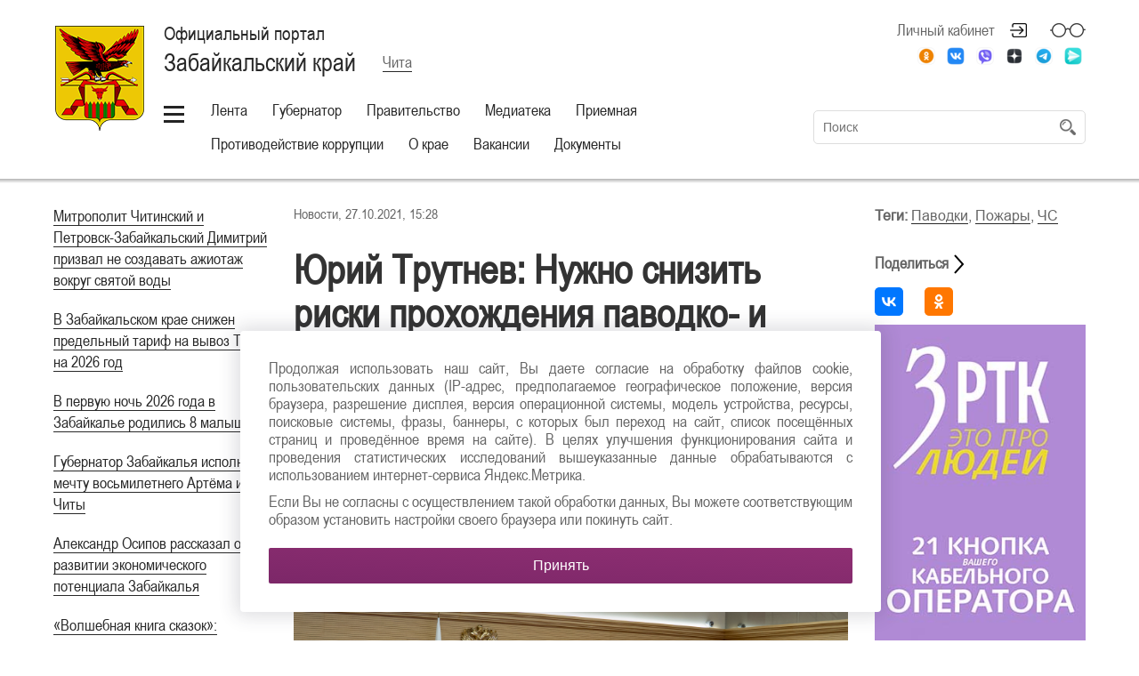

--- FILE ---
content_type: text/html; charset=UTF-8
request_url: https://75.ru/news/249360
body_size: 88054
content:

<!DOCTYPE html>

<html lang="RU"
      class="schema-baguly "       data-website-id="1" data-root-id="77">

<head>

    <meta charset="UTF-8">

    <meta name="viewport" content="width=device-width">
    <meta http-equiv="X-UA-Compatible" content="IE=edge">
    
    <meta name="sputnik-verification" content="P4arUyhHUe4w0HYV"/>

    <link rel="stylesheet" type="text/css" href="/assets/style-S0eEzcbJj1MR9ClPUvmagg.css" />
<script type="text/javascript" src="/assets/script-0-_97S-JgxRcomDoXyGH-fSQ.js"></script>
<title>Официальный портал Забайкальского края | ​Юрий Трутнев: Нужно снизить риски прохождения паводко- и пожароопасных сезонов в ДФО</title>

    <link rel="icon" sizes="16x16" href="/favicon.ico">

    <link rel="icon" sizes="48x48" href="/icon/48.ico">
    <link rel="icon" sizes="96x96" href="/icon/96.ico">
    <link rel="icon" sizes="144x144" href="/icon/144.ico">
    <link rel="icon" sizes="192x192" href="/icon/192.ico">

    
        <meta property="og:title" content="​Юрий Трутнев: Нужно снизить риски прохождения паводко- и пожароопасных сезонов в ДФО"/>
        <meta name="twitter:title" content="​Юрий Трутнев: Нужно снизить риски прохождения паводко- и пожароопасных сезонов в ДФО">

    
    
        <meta name="description" content="&lt;p&gt;Заседание совета Дальневосточного федерального округа под руководством заместителя председателя правительства РФ &ndash; полномочного представителя президента РФ в ДФО Юрия Трутнева. Участники обсудили совершенствование работы по защите населения и территорий Дальнего Востока от пожаров и паводков.&lt;/p&gt;">
        <meta property="og:description" content="&lt;p&gt;Заседание совета Дальневосточного федерального округа под руководством заместителя председателя правительства РФ &ndash; полномочного представителя президента РФ в ДФО Юрия Трутнева. Участники обсудили совершенствование работы по защите населения и территорий Дальнего Востока от пожаров и паводков.&lt;/p&gt;"/>
        <meta name="twitter:description" content="&lt;p&gt;Заседание совета Дальневосточного федерального округа под руководством заместителя председателя правительства РФ &ndash; полномочного представителя президента РФ в ДФО Юрия Трутнева. Участники обсудили совершенствование работы по защите населения и территорий Дальнего Востока от пожаров и паводков.&lt;/p&gt;">

    
            <meta name="keywords" content='паводки-2021, Пожары, ЧС'>
    
    <meta property="og:type" content="website">
    <meta property="og:locale" content="ru_RU">
    <meta name="twitter:domain" content="">

    <meta property="og:url" content="/news/249360"/>
    <meta name="twitter:url" content="/news/249360">

    <meta property="og:site_name" content="Официальный портал Забайкальского края"/>

    
        <meta property="og:image" content="https://media.75.ru//resources/249360/37251ce1cc8851eb50a9dc7814926a8006c421c3DSC08701fkdfp.jpg"/>
        <meta name="twitter:image:src" content="https://media.75.ru//resources/249360/37251ce1cc8851eb50a9dc7814926a8006c421c3DSC08701fkdfp.jpg">

    
    
    
    <link rel="stylesheet" type="text/css" href="/assets/soccssicon.css">

    
    <!-- Button visually impaired CSS -->
    <link rel="stylesheet" href="/assets/buttonvisuallyimpared/bvi.min.css" type="text/css">
</head>

<body>


    

<style>
  @media (min-width: 1024px) {
    .main-menu ul {
      white-space: normal;
    }
    .main-menu {
      min-width: 700px;
    }
  }
  .hamburger-button {
    vertical-align: top;
    margin-top: 10px;
  }
</style>
<script>
  function updateHeaderInnerWidth() {
    const _innerWidth = window.innerWidth;
    if (_innerWidth >= 1024) {
      const header = document.querySelector('.header');
      const currentHeaderWidth = header.offsetWidth;
      const headerInner = document.querySelector('.header-inner');
      const currentHeaderInnerWidth = headerInner.offsetWidth;
      const mainMenu = document.querySelector('.main-menu');
      mainMenu.style.width = `${currentWidth (currentHeaderWidth - currentHeaderInnerWidth) - 170}px`;
    }
  }
  updateHeaderInnerWidth();
  window.addEventListener('resize', updateHeaderInnerWidth);
</script>

<section class="eye-panel">

    <div class="m-auto">

        <div>

            <span>Размер шрифта:</span>

            <button data-font-size class="active">x1</button>
            <button data-font-size="2" class="">x2</button>
            <button data-font-size="3" class="">x3</button>

        </div>

        <div>

            <span>Цветовая схема:</span>

            <button data-color-schema class="active">
                Обычная
            </button>

            <button data-color-schema="white" class="">
                Белая
            </button>

            <button data-color-schema="black" class="">
                Черная
            </button>

        </div>

        <div>

            <span>Изображения:</span>

            <button data-images="on" class="active">Показать</button>
            <button data-images="off" class="">Отключить</button>

        </div>

    </div>

</section>

<header class="header">

    <div class="shadow">

        <div class="m-auto">

            <div class="header-inner">

                <div class="">

                    <div class="hide-less-768">

                        <a href="/" class="logo"
                           style=""></a>

                        <div class="up">

                            <button class="up-button before-bg-primary hover-text-primary js-up">
                                <span>Наверх</span>
                            </button>

                        </div>

                    </div>

                    <div class="">

                        <div class="header-title">

                            <div>

                                <div class="table">

                                    
                                        <a href="/" class="project-title">

                                            <h1>

                                                Официальный портал

                                                <small>Забайкальский край</small>

                                            </h1>

                                        </a>

                                    
                                    
                                        <div class="city">

                                            <a href="#" class="js-choose-city">
                                                <span>Чита</span>
                                            </a>

                                        </div>

                                    
                                </div>

                            </div>

                            
                                <div>

                                    <div class="cabinet-header right top no-wrap">

                                        <div class="f0">

                                            

                                            
                                                
                                                    <a href="#"
                                                       class="top header-icon header-icon-login mr30 js-open-overlay"
                                                       title="Личный кабинет">
                                                        Личный кабинет
                                                    </a>

                                                
                                            
                                            <!-- <a href="#" class="top header-icon header-icon-glasses js-toggle-eye"
                                               title="Версия для слабовидящих"></a> -->
                                            <a href="#" class="top header-icon header-icon-glasses bvi-open" title="Версия для слабовидящих"></a>

                                            <a href="#"
                                               class="top header-icon header-icon-magnifier hide-more-1023 js-toggle-search"
                                               title="Поиск по сайту"></a>

                                        </div>

                                    </div>

                                                                            <style type="text/css">
                                            .soc-icon {
                                                text-align: right;
                                                font-size: 20px;
                                                padding-top: 10px;
                                            }

                                            .soc-icon i {
                                                margin: 10px 15px 0;
                                                color: #5a585a;
                                            }

                                            .soc-icon a {
                                                border: none;
                                            }

                                            .soc-icon-mobile a {
                                                border: none;
                                            }

                                            .soc-icon-mobile {
                                                margin-bottom: 20px;
                                            }


                                            @media screen and (min-width: 1023px) {
                                                .soc-icon i:last-child {
                                                    margin-right: 0;
                                                }
                                            }

                                            @media screen and (max-width: 1023px) {
                                                .soc-icon {
                                                    margin: -3px 40px 0 0;
                                                }

                                                .soc-icon i {
                                                    margin: 10px 10px 0;
                                                }
                                            }

                                            @media screen and (max-width: 767px) {
                                                .soc-icon {
                                                    display: none;
                                                    margin: 0px 55px 0 0;
                                                }

                                                .soc-icon i {
                                                    margin: 0 5px;
                                                }

                                                .soc-icon .my-fa {
                                                    margin-right: 14px;
                                                    margin-left: 14px;
                                                }

                                                .footer-socials .my-fa {
                                                    margin-left: 0px !important;
                                                    margin-right: 0px !important;
                                                }


                                            }


                                            @media screen and (min-width: 768px) {
                                                .soc-icon-mobile {
                                                    display: none;
                                                }

                                                .soc-icon-mobile i {
                                                    margin: 0 5px;

                                                }

                                                .footer-socials .my-fa {
                                                    margin-left: 0px !important;
                                                    margin-right: 0px !important;
                                                }

                                                .soc-icon .my-fa {
                                                    margin-left: 4px !important;
                                                    margin-right: 4px !important;
                                                }

                                                footer.footer ul.footer-socials li {
                                                    width: calc(100% / 4) !important;
                                                }
                                            }
                                        </style>
                                        <div class="soc-icon">
                                            
                                                <a class="" target="_blank" href="https://ok.ru/group/55564643664052"><i class="my-fa fa-ok"></i></a>
                                            
                                                <a class="" target="_blank" href="https://vk.com/zabnewsregion"><i class="my-fa fa-vk"></i></a>
                                            
                                                <a class="" target="_blank" href="https://invite.viber.com/?g2=AQAeJMDQ7SJQb0tNW8SEuaan8nhOZty0ZLEadtNFmgHst%2Bzz9EWRSU%2FwtnjeCbBW"><i class="my-fa fa-viber"></i></a>
                                            
                                                <a class="" target="_blank" href="https://zen.yandex.ru/id/5fab45c49390602acb63cd82"><i class="my-fa fa-dzen"></i></a>
                                            
                                                <a class="" target="_blank" href="https://t.me/zabkrai75"><i class="my-fa fa-telegram"></i></a>
                                            
                                                <a class="" target="_blank" href="https://yandex.ru/chat/#/join/34569030-9b51-41a7-81c1-63d51ffc7fa3"><i class="my-fa fa-ym"></i></a>
                                                                                    </div>
                                        
                                </div>

                            

                        </div>

                        <!-- my -->
                        <div class="soc-icon-mobile header-title" style="text-align:center;">
                            <div class="soc-center" style="display:inline-block;">
                                
                                    <a class="" target="_blank" href="https://ok.ru/group/55564643664052"><i class="my-fa fa-ok"></i></a>
                                
                                    <a class="" target="_blank" href="https://vk.com/zabnewsregion"><i class="my-fa fa-vk"></i></a>
                                
                                    <a class="" target="_blank" href="https://invite.viber.com/?g2=AQAeJMDQ7SJQb0tNW8SEuaan8nhOZty0ZLEadtNFmgHst%2Bzz9EWRSU%2FwtnjeCbBW"><i class="my-fa fa-viber"></i></a>
                                
                                    <a class="" target="_blank" href="https://zen.yandex.ru/id/5fab45c49390602acb63cd82"><i class="my-fa fa-dzen"></i></a>
                                
                                    <a class="" target="_blank" href="https://t.me/zabkrai75"><i class="my-fa fa-telegram"></i></a>
                                
                                    <a class="" target="_blank" href="https://yandex.ru/chat/#/join/34569030-9b51-41a7-81c1-63d51ffc7fa3"><i class="my-fa fa-ym"></i></a>
                                                            </div>
                        </div>
                        <!-- my -->

                        <div class="table full pos-rel mb5">

                            <div class="middle no-wrap">

                                <div class="main-menu">

                                    
                                        <a href="#" style="#margin-top: 10px; #vertical-align: top;" class="hamburger-button"></a>

                                    
                                    <ul id="yw3">
<li><a data-id="20" href="#">Лента</a></li>
<li><a data-id="21" href="#">Губернатор</a></li>
<li><a data-id="22" href="#">Правительство</a></li>
<li><a data-id="23" href="#">Медиатека</a></li>
<li><a data-id="25" href="#">Приемная</a></li>
<li><a href="https://pkrf.75.ru/">Противодействие коррупции</a></li>
<li><a data-id="28" href="#">О крае</a></li>
<li><a class="" target="_self" href="/vakansii">Вакансии</a></li>
<li><a data-id="2249" href="#">Документы</a></li>
</ul>
                                </div>

                            </div>

                            
                                <div class="middle full search-container">

                                    <form class="search js-header-search" id="yw4" action="/site/search" method="post">
                                    <input placeholder="Поиск" type="text" value="" name="term" id="term" />
                                    <button type="submit" class="hidden-submit-button" name="yt0"></button>
                                    </form>
                                </div>

                            
                        </div>

                    </div>

                </div>

            </div>

        </div>

    </div>

    
        
    
        
    
        
    
        
    
        
    
        
    
        
    
    <style>
        .sub-menu-container.visible {
            max-height: 550px !important;
        }
    </style>

    <div class="sub-menu-container bg-primary ">

        <div class="m-auto p0">

            <div class="sub-menu">

                
                    
                        <ul data-id="20" class="js-hidden" id="yw5">
<li><a class="" target="_self" href="/news?headingId=672">Новости</a></li>
<li><a class="" target="_self" href="/news?headingId=671">Подробности</a></li>
<li><a class="" target="_self" href="/news?headingId=24">Анонсы</a></li>
<li><a class="" target="_self" href="/news?headingId=22">ТОР</a></li>
<li><a class="" target="_self" href="/news?headingId=708">Официальный комментарий</a></li>
<li><a href="https://75.ru/news?tags=10">Национальные проекты в Забайкалье</a></li>
<li><a class="" target="_blank" href="/425583">Моя земля - моя семья</a></li>
<li><a class="" target="_self" href="/news?headingId=871">Герои России</a></li>
<li><a class="" target="_self" href="/news">Архив</a></li>
<li><a class="" target="_self" href="/news?headingId=870">Предпринимательство и инвестиции</a></li>
<li><a class="" target="_self" href="/news?headingId=879">Объекты культурного наследия</a></li>
</ul>
                    
                        <ul data-id="21" class="js-hidden" id="yw6">
<li><a class="" target="_self" href="/gubernator/10032-biografiya">Биография</a></li>
<li><a class="" target="_self" href="/gubernator/10033-polnomochiya">  Полномочия</a></li>
<li><a class="" target="_self" href="/gubernator/svedeniya-o-dohodah">Сведения о доходах</a></li>
<li><a class="" target="_self" href="/news?headingId=699">Прямая речь</a></li>
<li><a class="" target="_self" href="/gubernator/132305-fotobank">Фотобанк</a></li>
<li><a class="" target="_self" href="/news?headingId=597">Деятельность Губернатора</a></li>
</ul>
                    
                        <ul data-id="22" class="js-hidden" id="yw7">
<li><a href="/pravitel-stvo/10042-uchrezhdennye-smi">Учрежденные СМИ</a></li>
<li><a href="/pravitel-stvo/128167-svedeniya-o-dohodah">Сведения о доходах</a></li>
<li><a href="/pravitel-stvo/deyatel-nost">Деятельность</a></li>
<li><a href="/pravitel-stvo/obschestvo">Общество</a></li>
<li><a href="/pravitel-stvo/struktura">Структура Правительства</a></li>
<li><a href="/pravitel-stvo/gosudarstvennye-programmy">Государственные программы</a></li>
</ul>
                    
                        <ul data-id="23" class="js-hidden" id="yw8">
<li><a class="" target="_self" href="/news?headingId=19">Трансляции</a></li>
<li><a class="" target="_self" href="/news?headingId=20">Фоторепортажи</a></li>
<li><a class="" target="_self" href="/news?headingId=21">Видеорепортажи</a></li>
<li><a class="" target="_self" href="/broadcast">Онлайн-трансляция</a></li>
</ul>
                    
                        <ul data-id="25" class="js-hidden" id="yw9">
<li><a href="/appeal/create">Создать обращение</a></li>
<li><a class="" target="_self" href="/internet-priemnaya/10065-grafiki-priema-grazhdan">Прием граждан</a></li>
<li><a class="" target="_self" href="/internet-priemnaya/telefony">Контакты</a></li>
<li><a class="" target="_self" href="/internet-priemnaya/141395-zapis-k-gubernatoru">  Запись к губернатору</a></li>
<li><a class="" target="_self" href="/internet-priemnaya/obrascheniya-grazhdan">Обращения граждан</a></li>
<li><a class="" target="_self" href="/internet-priemnaya/obzor-obrascheniy">Обзор обращений</a></li>
<li><a class="" target="_self" href="/internet-priemnaya/363144-dokumenty">Документы</a></li>
</ul>
                    
                        <ul data-id="28" class="js-hidden" id="yw10">
<li><a href="/o-krae/10054-obschaya-informaciya">Общая информация</a></li>
<li><a href="/o-krae/ekonomika">Экономика</a></li>
<li><a href="/o-krae/10058-turizm">Туризм</a></li>
<li><a href="/o-krae/10060-istoriya">История</a></li>
<li><a href="/o-krae/gradostroitel-naya-deyatel-nost">Градостроительная деятельность</a></li>
<li><a href="/o-krae/dopolnitel-no">Дополнительно</a></li>
<li><a href="/o-krae/perepis-naseleniya">Перепись населения</a></li>
<li><a href="/o-krae/administrativno-territorial-noe-ustroystvo">Административно-территориальное устройство </a></li>
<li><a href="/o-krae/242662-investicionnyy-potencial">Инвестиционный потенциал</a></li>
<li><a href="/o-krae/kniga-pochetnyh-grazhdan-zabaykal-skogo-kraya">Книга Почетных граждан Забайкальского края</a></li>
<li><a href="/o-krae/411041-plan-meropriyatiy-goda">План мероприятий Года объектов культурного наследия  в Забайкальском крае в 2025 году</a></li>
<li><a href="/o-krae/408595-federal-nyy-proekt-gosudarstvo-dlya-lyudey">Федеральный проект «Государство для людей»</a></li>
</ul>
                    
                        <ul data-id="2249" class="js-hidden" id="yw11">
<li><a href="/dokumenty/prochee">Прочее</a></li>
<li><a href="/dokumenty/postanovleniya-gubernatora">Постановления Губернатора</a></li>
<li><a href="/dokumenty/postanovleniya-pravitel-stva">Постановления Правительства</a></li>
<li><a href="/dokumenty/proekty-normativnyh-aktov">Проекты нормативных актов</a></li>
<li><a href="/dokumenty/proekty-rasporyazheniy">Проекты распоряжений</a></li>
<li><a href="/dokumenty/search">Поиск документов</a></li>
</ul>
                    
                
                <ul class="" id="yw12">
<li><a class="" target="_self" href="/131629-setevoe-izdanie">Сетевое издание</a></li>
<li><a class="" target="_self" href="/mestnoe-samoupravlenie">Местное самоуправление</a></li>
<li><a class="" target="_self" href="/128189-planirovanie-raboty">Планирование работы</a></li>
<li><a class="" target="_blank" href="/komissiya-po-delam-nesovershennoletnih-i-zaschite-ih-prav-zabaykal-skogo-kraya">Комиссия по делам несовершеннолетних и защите их прав Забайкальского края</a></li>
<li><a class="" target="_blank" href="/tos">ТОС</a></li>
<li><a class="" target="_blank" href="/195382-kontakty-dlya-smi">Контакты для СМИ</a></li>
<li><a class="" target="_self" href="/245162-konkurs-smi-press-zvanie">Конкурс СМИ Пресс-звание</a></li>
<li><a class="" target="_self" href="/320503-contract">Служба по контракту</a></li>
<li><a class="" target="_self" href="/goryachie-linii-voenno-social-noy-podderzhki">Горячие линии военно-социальной поддержки</a></li>
<li><a class="" target="_self" href="/389403-mery-podderzhki-uchastnikov-svo-i-chlenov-ih-semey">Меры поддержки участникам СВО и членам их семей</a></li>
<li><a class="" target="_blank" href="/427701-mezhvedomstvennaya-komissiya-po-snizheniyu-alkogolizacii-naseleniya">Межведомственная комиссия по снижению алкоголизации населения</a></li>
<li><a class="" target="_self" href="/umvd-rossii-po-zabaykal-skomu-krayu-informiruet">УМВД России по Забайкальскому краю информирует</a></li>
<li><a class="" target="_blank" href="/antiterror-zabaykal-ya">Антитеррор Забайкалья</a></li>
</ul>
            </div>

        </div>

    </div>

</header>

<section class="content">

        
  
<div class="m-auto ">

  <div class="page mb30">

    
      <div class="page-menu">

        <ul id="yw0">
<li><a href="/news/432316">​Митрополит Читинский и Петровск-Забайкальский Димитрий призвал не создавать ажиотаж вокруг святой воды</a></li>
<li><a href="/news/431506">В Забайкальском крае снижен предельный тариф на вывоз ТКО на 2026 год</a></li>
<li><a href="/news/431505">В первую ночь 2026 года в Забайкалье родились 8 малышей</a></li>
<li><a href="/news/431449">​Губернатор Забайкалья исполнил мечту восьмилетнего Артёма из Читы</a></li>
<li><a href="/news/430946">Александр Осипов рассказал о развитии экономического потенциала Забайкалья</a></li>
<li><a href="/news/430937">​«Волшебная книга сказок»: Губернатор Забайкалья исполнил желание юной жительницы региона</a></li>
<li><a href="/news/430828">Мастер-планы городов Дальнего Востока получили системное финансирование и единый механизм реализации до 2030 года</a></li>
<li><a href="/news/430042">​Бюджет Забайкалья на 2026 год принят в окончательном чтении</a></li>
</ul>
      </div>

    
    <div class="page-content" style="border: none;">
      <div class="cont-main">
        <style type="text/css">
          @media screen and (max-width: 1023px) {
            .cont-main {
              width: 100% !important;
            }
          }
          .cont-main {
            float: left;
            width: 70%;
          }
        </style type="text/css">
        <style type="text/css">
    	    .mb20 ul li {
    	      margin-left: 20px !important;
    	    }
    	</style type="text/css">
        
        <div>
          Новости,           27.10.2021, 15:28        </div>

        <div class="pt30">

          <h1>
            <b style="color: #333; font-size: 45px; line-height: 1.1;">
              ​Юрий Трутнев: Нужно снизить риски прохождения паводко- и пожароопасных сезонов в ДФО            </b>
          </h1>

          <p>Заседание совета Дальневосточного федерального округа под руководством заместителя председателя правительства РФ – полномочного представителя президента РФ в ДФО Юрия Трутнева. Участники обсудили совершенствование работы по защите населения и территорий Дальнего Востока от пожаров и паводков.</p>
        </div>

        
          <div style="margin-bottom: 25px;">

            <img style="margin: 0;" src="https://media.75.ru//resources/249360/37251ce1cc8851eb50a9dc7814926a8006c421c3DSC08701fkdfp.jpg" alt="​Юрий Трутнев: Нужно снизить риски прохождения паводко- и пожароопасных сезонов в ДФО" />
            <div style="margin-top: 10px; color: #adadad; font-size: 16px;">
              Фото пресс-службы аппарата полномочного представителя Президента Российской Федерации в Дальневосточном федеральном округе            </div>

          </div>

        
        <div class="">

          <div class="mb20">

            <p>«Изменяется климат, увеличивается количество и опасность природных явлений, и Дальний Восток сталкивается с природными катаклизмами всё чаще», – отметил Юрий Трутнев.<br></p><p>С начала года на Дальнем Востоке возникло 3423 лесных пожара, что на 30% ниже показателя аналогичного периода прошлого года. При этом общая площадь возгорания при прохождении лесных пожаров увеличилась на 17,14% и составила 9,88 миллиона гектаров. Отметим, что число пожаров в Забайкалье в 2021 году снизилось в 3,5 раза по сравнению с прошлым годом. С начала года в крае на 27 июля было зафиксировано 240 лесных пожаров, в то время как в прошлом году – 849. Кроме того, в регионе возрос показатель реагирования на пожары. В 2021 году 151 пожар ликвидирован в первые сутки после обнаружения, что составляет 62,9% от всех лесных пожаров этого года.</p><p>Как ранее доложил министр природных ресурсов и экологии РФ Александр Козлов, дополнительно (к запланированным ранее 6 миллиардам рублей) на тушение пожаров в 2022 году для всех регионов РФ будет выделено 8,2 миллиарда рублей. Из этих средств ДФО получит 3,4 миллиарда рублей. А в целом на охрану лесов от пожаров дальневосточным регионам предусмотрено почти 5,8 миллиарда рублей, что в 1,7 раза больше планового уровня текущего года.</p><p>«Такого увеличения финансирования на охрану лесов не было последние десять лет. Поэтому 2022 год будет переходным. Губернаторы должны заранее, в начале года спланировать все мероприятия: вовремя начать, чтобы обучить парашютистов и десантников пожарных, вакцинировать их от клещевого энцефалита, законтрактовать авиацию», – сказал Александр Козлов.</p><p>Юрий Трутнев обратил внимание руководства Минприроды России на необходимость ускорения выполнения поручения председателя правительства РФ. Необходимы предложения по внесению изменений в нормативно-правовые документы, чтобы увеличить возможности создания противопожарных защитных полос вокруг населённых пунктов.</p><p>Важной темой совещания стал вопрос о недопущении паводков и ликвидации последствий подтоплений, произошедших в этом году. С начала паводкоопасного периода в восьми субъектах оказались затопленными 294 населённых пункта, более пяти тысяч жилых домов, более 18 тысяч приусадебных участков, 525 участков автомобильных дорог, 115 мостов и почти 200 социальных объектов. В рамках компенсации материального ущерба пострадавшему населению осуществлены выплаты в размере 860 миллионов рублей из федерального бюджета и 132 миллиона рублей – из регионального. Кроме того, требуется ремонт почти 2,5 тысячи помещений, приобретение и строительство более 1,7 тысячи домов для людей, лишившихся жилья. По оценке регионов, на эти цели потребуется более 6,6 миллиарда рублей. При этом 5 миллиардов рублей необходимо дополнительно для восстановления дорог.</p><p>После указа президента РФ о снижении рисков наводнений в округе был составлен перечень необходимой инженерной защиты, куда вошли 37 объектов. Регионам из федерального бюджета выделили 566 миллионов рублей на разработку проектно-сметной документации 34 объектов. Уже построены 11 гидротехнических сооружений. Это свыше 44 километров инженерной защиты. Росводресурсы совместно с регионами, актуализировали составленный в 2013 году перечень необходимой инженерной защиты - это 58 новых объектов. Из федерального бюджета выделено 11,8 миллиарда рублей на строительство 21 объекта инженерной защиты. Минприроды России совместно с регионами ДФО определили 11 приоритетных мероприятий, на которые в 2022-2024 годы будет предоставлено 10 миллиардов рублей.</p><p>Отметим, что в список мест, где в 2022-2024 годах будут построены и реконструированы объекты для защиты населения и территорий от наводнений и паводков, вошли населённые пункты Забайкалья - Малета, Чернышевск, Шилка и Чита. На реализацию этих мероприятий регион получит более 4 миллиардов рублей – как на проектирование, так и на строительство. Вице-премьер Юрий Трутнев поручил главам дальневосточных регионов взять под личный контроль и обеспечить завершение в запланированные сроки строительства (реконструкции) гидротехнических сооружений.</p><p>«Необходимо завершить работу по строительству гидротехнических сооружений, чтобы обеспечить безопасностью людей», – подвёл итоги заседания Юрий Трутнев.</p><p>Напомним, в результате обильных осадков в июне-июле пострадало 17 районов края, где объявлялись режимы ЧС. Всего в зонах подтопления оказалось почти 15 тысяч человек, 2700 домов, 3360 домохозяйств лишились урожая и поголовья скота. Паводками размыто 555 километров автомобильных дорог, разрушен 71 мост, 148 объектов социальной инфраструктуры. Глава правительства России Михаил Мишустин по итогам совещания о ликвидации последствий ЧС на Дальнем Востоке поручил финансово помочь регионам, пострадавшим от чрезвычайных ситуаций. Вопрос предоставления выплат и ход аварийно-восстановительных работ держат под контролем заместитель председателя правительства России – полномочный представитель президента России в ДФО Юрий Трутнев и губернатор Забайкалья Александр Осипов.</p><hr><p>Пресс-служба аппарата полномочного представителя Президента Российской Федерации в Дальневосточном федеральном округе<br></p>
            
          </div>

          
        </div>

    </div>

    <div style="float: right; width: 30%;">
      <div class="right-content">
        <div id="fixer-right" class="">
          <script type="text/javascript">
            $(document).ready(function () {
              // var offset = $('#fixer-right').offset();
              // var topPadding = 103;
              // $(window).scroll(function() {

              //   var h = $('.cont-main').css('height');
              //   var h2 = $('#fixer-right').css('height');
              //   var h3 = (h.substring(0, h.length - 2)) - (h2.substring(0, h2.length - 2));

              //   if ($(window).scrollTop() > offset.top) {
              //     if ($(window).scrollTop() < h3 - 250) {
              //       $('#fixer-right').stop().animate({marginTop: $(window).scrollTop() - offset.top + topPadding}, 500);
              //     } else {
              //       $('#fixer-right').stop().animate({marginTop: h3}, 500);
              //     }
              //   }
              //   else {
              //     $('#fixer-right').stop().animate({marginTop: 0}, 500);
              //   }
              // });
            });
          </script>
          <style type="text/css">
            .right-content {
              /*max-width: 270px;
              min-width: 240px;*/
              padding: 0 0 0 30px;
              font-size: 18px;
            }
            .right-content p {
              text-align: left;
            }
            @media screen and (max-width: 1023px) {
              .right-content {
                display: none !important;
              }
            }
            .right-content,
            .share,
            .tag-list span, p, a {
              color: #666666;
            }
            .share {
              margin-bottom: 15px;
            }
            .share .fa-share:before {
              color: #666666;
            }
            .right-content a {
              white-space: normal;
            }
            .right-content .tag-list {
              margin-bottom: 30px;
            }
            .right-content .news-list-key-word {
              border: none;
            }
            .right-content .news-list-key-word::before {
              margin: 0;
            }
            .right-content .social-list 
            .ya-share2__container {
              margin: 0 !important;
              padding-top: 0 !important;
              border-top: none !important;
            }
            .right-content .social-list {
              text-align: left;
            }
            @media screen and (max-width: 1279px) {
              .social-list ul li {
                margin: 5px 5px !important;
              }
              .social-list ul li a {
                margin: 0px !important;
              }
            }
          </style>

          <div class="">

            <div class="tag-list">
              <p>
                <span style="font-weight: bold;">Теги: </span><a href="/news?tags=121" target="_blank">Паводки</a>, <a href="/news?tags=17" target="_blank">Пожары</a>, <a href="/news?tags=18" target="_blank">ЧС</a>              </p>
            </div>

            <div class="social-list">

              <div class="share"><span style="font-weight: bold;">Поделиться </span> <img style="width: 24px; margin: 0; position: absolute;" src="https://img.icons8.com/android/24/000000/forward.png"/></div>

              <script src="https://yastatic.net/es5-shims/0.0.2/es5-shims.min.js"></script>
              <script src="https://yastatic.net/share2/share.js"></script>

              <div class="ya-share2" data-services="vkontakte,odnoklassniki"></div>              

            </div>      
            
                        <div style="padding-top: 10px;">
              <a href="https://t.me/zabrtk" target="_blank" style="border: none;">
                <img src="https://media.75.ru/b_places/95/баннер РТК 272-730.jpg" style="margin: 0;">
              </a>
            </div>
          </div>
        </div>
      </div>
    </div>

    <style type="text/css">
      .news-list-key-word {
        border-top: 1px solid #dddddd;
        margin-top: 30px;
        display: inline-block;
        width: 100%;
      }
      .news-list-key-word ul {
        margin-left: 50px !important;
        margin-right: 30px !important;
      }
      .news-list-key-word::before { 
        content: "Читайте также";
        position: relative;
        padding: 3px 15px;
        margin: 0 15px;
        font-size: 20px;
        /*color: #333333;*/
        top: -14px;
        /*background: white;*/
        font-weight: 100;
        color: #fff;
        background: #8b2d71;
        border-radius: 3px;
      }
      .page-content h1, h2, h3, h4, h5, h6, p, ul, table, img {
        margin-left: 0 !important;
        margin-right: 0 !important;
      }
      .ya-share2__icon
      {
      	    background-position: center;
    		background-repeat: no-repeat;
      }
    </style>

              <div class="news-list-key-word">
            <ul>
              <li><p><a href="https://75.ru/news/431805-v-zabaykal-e-sozdayut-mul-tfil-m-o-pozharnoy-bezopasnosti-i-profilaktike-podzhogov">​В Забайкалье создают мультфильм о пожарной безопасности и профилактике поджогов</a></p></li><li><p><a href="https://75.ru/news/430719-lesnye-pozharnye-zabaykal-ya-ob-edinilis-s-volonterami-dlya-bor-by-s-pozharami-v-2026-godu">​Лесные пожарные Забайкалья объединились с волонтёрами для борьбы с пожарами в 2026 году</a></p></li><li><p><a href="https://minles.75.ru/novosti/430717-lesnye-pozharnye-zabaykal-ya-ob-edinilis-s-volonterami-dlya-bor-by-s-pozharami-v-2026-godu">​Лесные пожарные Забайкалья объединились с волонтёрами для борьбы с пожарами в 2026 году</a></p></li><li><p><a href="https://minles.75.ru//429644-novosti">Новости</a></p></li><li><p><a href="https://minprir.75.ru/novosti/424585-v-zabaykal-e-zavershilsya-pozharoopasnyy-sezon">В Забайкалье завершился пожароопасный сезон</a></p></li><li><p><a href="https://75.ru/news/424397-pochti-polovina-podzhigateley-v-zabaykal-e---deti">Почти половина поджигателей в Забайкалье - дети</a></p></li><li><p><a href="https://75.ru/news/424154-sotrudniki-zabaykalpozhspasa-provodyat-profilakticheskie-meropriyatiya-dlya-predotvrascheniya-chrezvychaynyh-situaciy">Сотрудники Забайкалпожспаса проводят профилактические мероприятия для предотвращения чрезвычайных ситуаций </a></p></li>            </ul>
          </div>
          
    </div>

  </div>

</div>


<div class="bg-gray socials-container">

  <div class="m-auto">

    <div class="socials">

      <!-- <div>

        
      </div> -->

      <div>

        <div class="p30">

          <h3>Лента новостей</h3>
          <h4>Забайкалье в социальных сетях</h4>

          <div class="f0 no-wrap" style="display: inline-block">

            
              
              <a class="social hover-bg-primary my-table-cell" target="_blank" href="https://ok.ru/group/55564643664052"><i class="my-fa fa-ok"></i></a>
            
              
              <a class="social hover-bg-primary my-table-cell" target="_blank" href="https://vk.com/zabnewsregion"><i class="my-fa fa-vk"></i></a>
            
              
              <a class="social hover-bg-primary my-table-cell" target="_blank" href="https://invite.viber.com/?g2=AQAeJMDQ7SJQb0tNW8SEuaan8nhOZty0ZLEadtNFmgHst%2Bzz9EWRSU%2FwtnjeCbBW"><i class="my-fa fa-viber"></i></a>
            
              
              <a class="social hover-bg-primary my-table-cell" target="_blank" href="https://zen.yandex.ru/id/5fab45c49390602acb63cd82"><i class="my-fa fa-dzen"></i></a>
            
              
              <a class="social hover-bg-primary my-table-cell" target="_blank" href="https://t.me/zabkrai75"><i class="my-fa fa-telegram"></i></a>
            
              
              <a class="social hover-bg-primary my-table-cell" target="_blank" href="https://yandex.ru/chat/#/join/34569030-9b51-41a7-81c1-63d51ffc7fa3"><i class="my-fa fa-ym"></i></a>
            
          </div>

        </div>

      </div>

    </div>

  </div>

</div>
<style>
  .my-table-cell
  {
        // display: table-cell !important;
  }
</style>



  <div class="mt30">

    
      
<div class="m-auto m-auto-margin">

  <div class="section-title section-title-line">

    <div>

      <h2 class="bg-gradient-diagonal no-wrap">
        Новости      </h2>

    </div>

    <div class="section-title-line-line "></div>

    
      <div>

        <a target="_blank" href="/news?headingId=672">Смотреть архив</a>
      </div>

    
  </div>

  <div id="yw1" class="list-view">
<div class="news">

  <a href="/news/432417"
     class="news-item ">

    <div class="news-item-inner">

      <div class="news-item-image "
           style="background-image: url('https://media.75.ru//resources/432417/275x300/58ebf5892abb6d755696609e1913659217b4c278ок.jpg')"></div>

      <div class="news-item-title">

        <div class="news-item-title-inner">

              <span class="news-item-date">
                <i class="list-marker bg-primary"></i>
                19.01.2026              </span>

          <span>
          Замминистра по вопросам охраны объектов культурного наследия появится в минкультуры Забайкалья        </span>

        </div>

      </div>

    </div>

  </a>


  <a href="/news/432409"
     class="news-item ">

    <div class="news-item-inner">

      <div class="news-item-image "
           style="background-image: url('https://media.75.ru//resources/432409/275x300/6be312c936e21f4fcc0ae9fbae3c78a490f2700eа.jpg')"></div>

      <div class="news-item-title">

        <div class="news-item-title-inner">

              <span class="news-item-date">
                <i class="list-marker bg-primary"></i>
                19.01.2026              </span>

          <span>
          ​Минлес Забайкалья закупит ещё 57 видеокамер системы «Лесохранитель»        </span>

        </div>

      </div>

    </div>

  </a>


  <a href="/news/432393"
     class="news-item ">

    <div class="news-item-inner">

      <div class="news-item-image "
           style="background-image: url('https://media.75.ru//resources/432393/275x300/1be9cbe5a31a302a9a020ff37018fd44aa57c271Zj0-w29RfOPt1umW3H7c1lMFG6_iLvPAfIQ7Wy9Rxo3JILvtHcKRjwTXZwM5eZ3f5L-q_C1MQZhk82tluBmlHlZu.jpg')"></div>

      <div class="news-item-title">

        <div class="news-item-title-inner">

              <span class="news-item-date">
                <i class="list-marker bg-primary"></i>
                19.01.2026              </span>

          <span>
          Оркестр в рокерских костюмах сыграет Баха и «Арию» на концерте в Чите        </span>

        </div>

      </div>

    </div>

  </a>


  <a href="/news/432389"
     class="news-item ">

    <div class="news-item-inner">

      <div class="news-item-image "
           style="background-image: url('https://media.75.ru//resources/432389/275x300/18dbaa73456f55c33949605ba08f379784a532e026629b4ca576dfb66513ebc7ec48644f86fa8bdaf00928c5-e3b8-4de9-a397-9c680e8c390e.jpg')"></div>

      <div class="news-item-title">

        <div class="news-item-title-inner">

              <span class="news-item-date">
                <i class="list-marker bg-primary"></i>
                19.01.2026              </span>

          <span>
          Команда врачей отправится на вахту здоровья в отдаленные округа Забайкалья         </span>

        </div>

      </div>

    </div>

  </a>


  <a href="/news/432388"
     class="news-item ">

    <div class="news-item-inner">

      <div class="news-item-image "
           style="background-image: url('https://media.75.ru//resources/432388/275x300/146941bfdd83e345d8c43ba483c488f78c64bf8aphoto_5424888478102653870_y (1).jpg')"></div>

      <div class="news-item-title">

        <div class="news-item-title-inner">

              <span class="news-item-date">
                <i class="list-marker bg-primary"></i>
                19.01.2026              </span>

          <span>
          В Забайкальском госуниверситете обсудили сотрудничество школьников и Орлят России        </span>

        </div>

      </div>

    </div>

  </a>


  <a href="/news/432387"
     class="news-item ">

    <div class="news-item-inner">

      <div class="news-item-image "
           style="background-image: url('https://media.75.ru//resources/432387/275x300/2579e60b2483932ddd775b51658ae9e3ccccd8a21Y3A1059.JPG')"></div>

      <div class="news-item-title">

        <div class="news-item-title-inner">

              <span class="news-item-date">
                <i class="list-marker bg-primary"></i>
                19.01.2026              </span>

          <span>
          Александр Осипов поздравил сотрудников Следственного комитета РФ по Забайкалью с 15-летием со дня создания ведомства        </span>

        </div>

      </div>

    </div>

  </a>


  <a href="/news/432384"
     class="news-item ">

    <div class="news-item-inner">

      <div class="news-item-image "
           style="background-image: url('https://media.75.ru//resources/432384/275x300/4d9134a8874b9ddd17cd7e252a399a2618ec638cсой бизнес.jpg')"></div>

      <div class="news-item-title">

        <div class="news-item-title-inner">

              <span class="news-item-date">
                <i class="list-marker bg-primary"></i>
                19.01.2026              </span>

          <span>
          В Забайкалье пройдет единый день трудоустройства участников СВО        </span>

        </div>

      </div>

    </div>

  </a>


  <a href="/news/432382"
     class="news-item ">

    <div class="news-item-inner">

      <div class="news-item-image "
           style="background-image: url('https://media.75.ru//resources/432382/275x300/efc800553a2c7a22fb445afc64c2ce18b4f87138дом2.jpg')"></div>

      <div class="news-item-title">

        <div class="news-item-title-inner">

              <span class="news-item-date">
                <i class="list-marker bg-primary"></i>
                19.01.2026              </span>

          <span>
          ​Более 250 сельских сертификатов на жильё получат дети-сироты Забайкалья в 2026 году        </span>

        </div>

      </div>

    </div>

  </a>

</div><div class="keys" style="display:none" title="/news/249360"><span>432417</span><span>432409</span><span>432393</span><span>432389</span><span>432388</span><span>432387</span><span>432384</span><span>432382</span></div>
</div>
  </div>
    
  </div>


<script>

  $(document).ready(function () {

    TextPage.init();
    Documents.init();

  });

</script>
</section>





    

<section class="city-choose">

    <div class="m-auto">

        <div class="city-choose-inner">

            <div id="city-choose-scroll">

                <div class="city-choose-content">

                    <div class="top">
                        <div class="logo"
                             style=""></div>
                    </div>

                    <div class="top full">

                        
                            <h1>
                                Официальный портал
                                <small>Забайкальский край</small>
                            </h1>

                        
                        <p class="mb40">Выберите район края:</p>

                        <ul id="yw13">
<li class="active"><a target="_blank" href="https://75.ru">Чита</a></li>
<li><a target="_blank" href="http://alzav.75.ru"> Александрово-Заводский муниципальный округ</a></li>
<li><a target="_blank" href="http://aginskoe.75.ru">Агинский Бурятский округ</a></li>
<li><a target="_blank" href="http://aginsk.75.ru">Агинский район</a></li>
<li><a target="_blank" href="http://petzab.75.ru">Администрации Петровск-Забайкальского муниципального округа</a></li>
<li class="active"><a target="_blank" href="http://admin.msuchita.ru/">Администрация г. Чита</a></li>
<li><a target="_blank" href="http://kalgan.75.ru">Администрация Калганского муниципального округа</a></li>
<li><a target="_blank" href="http://shelopugino.75.ru">Администрация Шелопугинского муниципального округа</a></li>
<li><a target="_blank" href="http://akshin.75.ru">Акшинский муниципальный округ</a></li>
<li><a target="_blank" href="http://asmo.75.ru">Ассоциация «Совет муниципальных образований Забайкальского края»</a></li>
<li><a target="_blank" href="http://baleysk.75.ru">Балейский муниципальный округ</a></li>
<li class="active"><a target="_blank" href="http://xn----8sbbyfahce3agcjshl.xn--p1ai/">Борзинский район</a></li>
<li><a target="_blank" href="http://gazzavod.75.ru">Газимуро-Заводский муниципальный округ</a></li>
<li><a target="_blank" href="http://krasnokamensk.75.ru">ГП &quot;Город Краснокаменск&quot;</a></li>
<li><a target="_blank" href="http://duldurga.75.ru">Дульдургинский район</a></li>
<li class="active"><a target="_blank" href="http://zabaikalskadm.ru/ ">Забайкальский район</a></li>
<li><a target="_blank" href="http://kalarskiy.75.ru">Каларский муниципальный округ</a></li>
<li class="active"><a target="_blank" href="http://xn--80aknbjnlj2g.xn--p1ai/">Карымский район</a></li>
<li><a target="_blank" href="https://chikoy75.ru/">Красночикойский район</a></li>
<li><a target="_blank" href="http://kyrinskiy.75.ru">Кыринский район</a></li>
<li><a target="_blank" href="http://mogoytuy.75.ru">Могойтуйский район</a></li>
<li><a target="_blank" href="http://mogocha.75.ru">Могочинский муниципальный округ</a></li>
<li><a target="_blank" href="http://nerchinsk.75.ru">Нерчинский район</a></li>
<li><a target="_blank" href="http://nerzavod.75.ru">Нерчинско-Заводский муниципальный округ</a></li>
<li><a target="_blank" href="http://olovyan.75.ru">Оловяннинский район</a></li>
<li><a target="_blank" href="http://onons.75.ru">Ононский муниципальный округ</a></li>
<li><a target="_blank" href="http://gorniy.75.ru">п. Горный</a></li>
<li><a target="_blank" href="http://pzabaik.75.ru">Петровск-Забайкальский район</a></li>
<li><a target="_blank" href="http://priarg.75.ru">Приаргунский муниципальный округ</a></li>
<li><a target="_blank" href="http://sovetkalar.75.ru">Совет Каларского муниципального округа</a></li>
<li><a target="_blank" href="http://sretensk.75.ru">Сретенский район</a></li>
<li><a target="_blank" href="http://tungir.75.ru">Тунгиро-Олёкминский район</a></li>
<li><a target="_blank" href="http://tungokoch.75.ru">Тунгокоченский муниципальный округ</a></li>
<li><a target="_blank" href="http://uletov.75.ru">Улётовский район</a></li>
<li><a target="_blank" href="http://uprles.75.ru">Управление лесничествами Забайкальского края</a></li>
<li><a target="_blank" href="http://hiloksky.75.ru">Хилокский муниципальный округ</a></li>
<li><a target="_blank" href="http://chernishev.75.ru">Чернышевский район</a></li>
<li><a target="_blank" href="http://chitinsk.75.ru">Читинский район</a></li>
<li><a target="_blank" href="http://shelopugino.ru/">Шелопугинский район</a></li>
<li class="active"><a target="_blank" href="http://xn--h1aaaecbes0b2d.xn--p1ai/">Шилкинский район</a></li>
</ul>
                    </div>

                </div>

            </div>

            <button class="city-choose-close js-choose-city">
                <i class="fa fa-close text-primary"></i>
            </button>

        </div>

    </div>

</section>

<section class="overlay">

    <div>

        <div>

            <div class="login">

                <button class="js-close-overlay close bg-primary">
                    <i class="fa fa-close"></i>
                </button>

                <h4>Авторизация</h4>

                <p>Авторизация и регистрация на портале производится
                    через Портал государственных услуг.</p>

                <div class="table full">

                    <div class="top pr30 col-40">

                        <a href="https://esia.gosuslugi.ru/aas/oauth2/ac?client_id=043K01751&client_secret=[base64]&redirect_uri=https%3A%2F%2F75.ru%2Fsite%2FgetToken&scope=gender+fullname+birthdate+contacts&response_type=code&state=e9c98a81-6b6f-4cab-84ce-51e1860ed7a8&timestamp=2026.01.20+08%3A40%3A56+%2B0900" class="button bg-gradient full center">Войти</a>

                    </div>

                    <div class="bottom right">

                        <img src="/assets/64bee08b/img/esia-logo.jpg"
                             alt="Портал государственных услуг">

                    </div>

                </div>

                
            </div>

        </div>

    </div>

</section>


<style>
.cookie-notification {
   display: none;
   z-index: 1500;
   position: fixed;
   background: #fff;
   padding: 32px;
   box-shadow: 0px 0px 20px 5px rgba(47, 52, 68, 0.16);
   border-radius: 4px;
}
@media (max-width: 1024px) {
   .cookie-notification {
       right: 0;
       bottom: 0;
   }
}
@media (min-width: 1025px) {
   .cookie-notification {
       right: calc(50% - 350px);
       bottom: 32px;
       max-width: 720px;
   }
}
.cookie-text {
   margin-bottom: 22px;
   font-size: 18px;
   line-height: 20px;
   text-align: justify;
}
.cookie-text p {
    margin-bottom: 10px;
}
.button-accept {
   width: 100%;
   display: inline-block;
   border: none !important;
   outline: none;
   position: relative;
   overflow: hidden;
   text-decoration: none !important;
   cursor: pointer;
   text-align: center;
   height: 40px;
   line-height: 40px;
   box-sizing: border-box;
   color: #fff !important;
   border-radius: 2px;
   padding: 0 16px;
   font-size: 16px;
   text-overflow: ellipsis;
   white-space: nowrap;
   background-color: #8f2f73;
   background-image: linear-gradient(to bottom left, #8f2f73, #7c2768);
}
</style>
<script>
    $(document).ready(function(){
        function getCookie(name) {
            let matches = document.cookie.match(new RegExp(
            "(?:^|; )" + name.replace(/([\.$?*|{}\(\)\[\]\\\/\+^])/g, '\\$1') + "=([^;]*)"
            ));
            return matches ? decodeURIComponent(matches[1]) : undefined;
        }

        let cookie_75 = getCookie("cookie_75"),
        cookie_alert = document.getElementById('cookie_alert');

        if (cookie_75 != "no") {
            cookie_alert.style.display="block";

            document.getElementById("cookie_accept").addEventListener("click", function(){
                cookie_alert.style.display="none";

                let date = new Date;
                date.setDate(date.getDate() + 1);
                document.cookie = "cookie_75=no; path=/; expires=" + date.toUTCString();
            });
        }
    })
</script>

<div id="cookie_alert" class="cookie-notification" style="display: none;">
  <div class="cookie-text">
  <p>Продолжая использовать наш сайт, Вы даете согласие на обработку файлов cookie, пользовательских данных (IP-адрес, предполагаемое географическое положение, версия браузера, разрешение дисплея, версия операционной системы, модель устройства, ресурсы, поисковые системы, фразы, баннеры, с которых был переход на сайт, список посещённых страниц и проведённое время на сайте). В целях улучшения функционирования сайта и проведения статистических исследований вышеуказанные данные обрабатываются с использованием интернет-сервиса Яндекс.Метрика.</p>
  <p>Если Вы не согласны с осуществлением такой обработки данных, Вы можете соответствующим образом установить настройки своего браузера или покинуть сайт.</p>
  </div>
  <div>
    <div>
      <button type="button" id="cookie_accept" class="button-accept">Принять</button>
    </div>
  </div>
</div>


<footer class="footer">

    <div class="m-auto" style="text-align: center;">

        
        <ul id="yw14">
<li><a class="js-open-overlay" href="#">Личный кабинет</a></li>
<li><a target="_blank" href="/rss">RSS подписка</a></li>
</ul>
        <ul id="yw15">
<li><a class="js-toggle-eye" href="#">Версия для слабовидящих</a></li>
<li><a class="js-open-sites-modal" href="#">Официальные сайты края</a></li>
</ul>
        <ul id="yw16">
<li><a class="" href="/dokumenty">Поиск документов</a></li>
<li><a class="js-choose-city" href="#">Сайты районов края</a></li>
</ul>
        <ul class="footer-socials" id="yw17">
<li><a title="Одноклассники" target="_blank" href="https://ok.ru/group/55564643664052"><i class="my-fa fa-ok"></i></a></li>
<li><a title="ВКонтакте" target="_blank" href="https://vk.com/zabnewsregion"><i class="my-fa fa-vk"></i></a></li>
<li><a title="Вайбер" target="_blank" href="https://invite.viber.com/?g2=AQAeJMDQ7SJQb0tNW8SEuaan8nhOZty0ZLEadtNFmgHst%2Bzz9EWRSU%2FwtnjeCbBW"><i class="my-fa fa-viber"></i></a></li>
<li><a title="Дзен" target="_blank" href="https://zen.yandex.ru/id/5fab45c49390602acb63cd82"><i class="my-fa fa-dzen"></i></a></li>
<li><a title="Телеграм" target="_blank" href="https://t.me/zabkrai75"><i class="my-fa fa-telegram"></i></a></li>
<li><a title="Яндекс мессенджер" target="_blank" href="https://yandex.ru/chat/#/join/34569030-9b51-41a7-81c1-63d51ffc7fa3"><i class="my-fa fa-ym"></i></a></li>
</ul>
        
                <style>
                    .ul-element-metrika {
                    padding: 12px 0 0 65px !important;
                    }
                    .ul-element-metrika a {
                    border:none !important;
                    }
                    @media (max-width: 1279px) {
                    .ul-element-metrika {
                        padding-left: 25px !important;
                    }
                    }
                    @media (max-width: 1023px) {
                    .ul-element-metrika {
                        padding-left: 70px !important;
                    }
                    }
                    @media (max-width: 767px) {
                    .ul-element-metrika {
                        padding: 0px !important;
                    }
                    }
                </style>
                <ul class="ul-element-metrika">
                    <li>
                    
                    <!-- Yandex.Metrika informer -->
                    <a href="https://metrika.yandex.ru/stat/?id=55219765&amp;from=informer"
                    target="_blank" rel="nofollow"><img src="https://informer.yandex.ru/informer/55219765/3_1_FFFFFFFF_EFEFEFFF_0_pageviews"
                    style="width:88px; height:31px; border:0;" alt="Яндекс.Метрика" title="Яндекс.Метрика: данные за сегодня (просмотры, визиты и уникальные посетители)" /></a>
                    <!-- /Yandex.Metrika informer -->

                    <!-- Yandex.Metrika counter -->
                    <script type="text/javascript" >
                    (function(m,e,t,r,i,k,a){m[i]=m[i]||function(){(m[i].a=m[i].a||[]).push(arguments)};
                    m[i].l=1*new Date();k=e.createElement(t),a=e.getElementsByTagName(t)[0],k.async=1,k.src=r,a.parentNode.insertBefore(k,a)})
                    (window, document, "script", "https://mc.yandex.ru/metrika/tag.js", "ym");

                    ym(55219765, "init", {
                        clickmap:true,
                        trackLinks:true,
                        accurateTrackBounce:true,
                        webvisor:true
                        });
                        </script>
                        <noscript><div><img src="https://mc.yandex.ru/watch/55219765" style="position:absolute; left:-9999px;" alt="" /></div></noscript>
                    <!-- /Yandex.Metrika counter -->

                    </li>
                    <li>
                    <span id="sputnik-informer"></span>
                    </li>
                </ul>
        
                //код спутника
  <script type="text/javascript">
   (function(d, t, p) {
     var j = d.createElement(t); j.async = true; j.type = "text/javascript";
     j.src = ("https:" == p ? "https:" : "http:") + "//stat.sputnik.ru/cnt.js";
     var s = d.getElementsByTagName(t)[0]; s.parentNode.insertBefore(j, s);
     })(document, "script", document.location.protocol);
   </script>
    </div>

    
    <style type="text/css">
        .link-old-site a,
        .link-old-site a:visited {
            color: #fff;
            white-space: normal;
            border-bottom: 1px solid #fff;
        }

        .link-old-site a:hover {
            color: #822f6d;
            border-bottom: 1px solid #822f6d;
        }

        .link-old-site {
            font-size: 18px;
            text-align: center;
            padding: 10px 0;
            white-space: normal;
        }
    </style>
    
</footer>

<div class="document-modal js-hidden js-unavailable-modal">

    <div class="document-modal-content">

        <div>

            <div class="document-modal-content-inner">

                <button class="modal-close bg-gradient js-close-unavailable-message"><i class="fa fa-close"></i>
                </button>

                <h3>Раздел недоступен</h3>

                <div class="mb30">
                    <p>
                        В настоящее время в выбранном вами разделе портала ведутся работы по его наполнению.<br>
                        Посетите данный раздел позже.
                    </p>
                </div>

            </div>

        </div>

    </div>

</div>

<div class="document-modal document-modal-large js-hidden js-sites-modal">

    <div class="document-modal-content">

        <div>

            <div class="document-modal-content-inner">

                <button class="modal-close bg-gradient js-close-sites-modal"><i class="fa fa-close"></i></button>

                <h3>Официальные сайты Забайкальского края:</h3>

                <div class="p30 mb30">

                    <ul id="yw18">
<li><a target="_blank" href="http://75.ru">Официальный портал</a></li>
<li><a target="_blank" href="http://adm.75.ru">Администрация Губернатора</a></li>
<li><a target="_blank" href="http://antiterror.75.ru">Антитеррористическая комиссия в Забайкальском крае</a></li>
<li><a target="_blank" href="http://gosburo.75.ru">ГКУ «Государственное юридическое бюро»</a></li>
<li><a target="_blank" href="http://gosvet.75.ru">Государственная ветеринарная служба</a></li>
<li><a target="_blank" href="http://gossluzhba.75.ru">Государственная гражданская служба</a></li>
<li><a target="_blank" href="http://gji.75.ru">Государственная жилищная инспекция</a></li>
<li><a target="_blank" href="http://gosins.75.ru">Государственная инспекция</a></li>
<li><a target="_blank" href="http://gsookn.75.ru">Государственная служба по охране объектов культурного наследия</a></li>
<li><a target="_blank" href="http://centretalon.75.ru">Государственное бюджетное учреждение Забайкальский строительный центр &quot;Эталон&quot;</a></li>
<li><a target="_blank" href="http://grant.75.ru">Гранты</a></li>
<li><a target="_blank" href="http://gosim.75.ru">Департамент государственного имущества и земельных отношений</a></li>
<li><a target="_blank" href="http://zags.75.ru">Департамент записи актов гражданского состояния</a></li>
<li><a target="_blank" href="http://depgopb.75.ru">Департамент по гражданской обороне и пожарной безопасности</a></li>
<li><a target="_blank" href="http://depddm.75.ru">Департамент по делам молодежи</a></li>
<li><a target="_blank" href="http://dms.75.ru">Департамент по обеспечению деятельности мировых судей</a></li>
<li><a target="_blank" href="http://departmo.75.ru">Департамент по развитию муниципальных образований</a></li>
<li><a target="_blank" href="http://zables.75.ru">Краевое государственное специализированное автономное учреждение «Забайкальское лесохозяйственное объединение»</a></li>
<li><a target="_blank" href="http://minenergo.75.ru">Министерство ЖКХ, энергетики, цифровизации и связи</a></li>
<li><a target="_blank" href="http://minzdrav.75.ru">Министерство здравоохранения</a></li>
<li><a target="_blank" href="http://mkzk.75.ru">Министерство культуры</a></li>
<li><a target="_blank" href="http://minles.75.ru">Министерство лесного хозяйства и пожарной безопасности</a></li>
<li><a target="_blank" href="http://minnauki.75.ru">Министерство науки и профессионального образования</a></li>
<li><a target="_blank" href="http://minobr.75.ru">Министерство образования</a></li>
<li><a target="_blank" href="http://mininvest.75.ru">Министерство по социальному, экономическому, инфраструктурному, пространственному планированию и развитию</a></li>
<li><a target="_blank" href="http://minprir.75.ru">Министерство природных ресурсов и экологии</a></li>
<li><a target="_blank" href="http://minrgo.75.ru">Министерство развития гражданского общества и внутренней политики</a></li>
<li><a target="_blank" href="http://mcx.75.ru">Министерство сельского хозяйства</a></li>
<li><a target="_blank" href="http://minsoc.75.ru">Министерство социальной и демографической политики</a></li>
<li><a target="_blank" href="http://minstroy.75.ru">Министерство строительства, дорожного хозяйства и транспорта</a></li>
<li><a target="_blank" href="http://minsport.75.ru">Министерство физической культуры и спорта</a></li>
<li><a target="_blank" href="http://minfin.75.ru">Министерство финансов</a></li>
<li><a target="_blank" href="http://minek.75.ru">Министерство экономического развития</a></li>
<li><a target="_blank" href="http://comissariat.75.ru">Официальный сайт Военного комиссариата</a></li>
<li><a target="_blank" href="http://zov.75.ru">Поддержка участников СВО</a></li>
<li><a target="_blank" href="http://predpravkr.75.ru">Представительство Правительства  при Правительстве Российской Федерации</a></li>
<li><a target="_blank" href="http://xn--80aa2apegcbrhd.xn--80aaaac8algcbgbck3fl0q.xn--p1ai/">Прокуратура</a></li>
<li><a target="_blank" href="http://pkrf.75.ru">Противодействие коррупции</a></li>
<li><a target="_blank" href="http://rst.75.ru">Региональная служба по тарифам и ценообразованию</a></li>
<li><a target="_blank" href="http://ombudsmanbiz.75.ru">Уполномоченный по защите прав предпринимателейв Забайкальском крае и его рабочий аппарат</a></li>
<li><a target="_blank" href="http://ombudschild.75.ru">Уполномоченный по правам ребёнка в Забайкальском крае</a></li>
<li><a target="_blank" href="http://ombudsman.75.ru">Уполномоченный по правам человека в Забайкальском крае</a></li>
<li><a target="_blank" href="http://uks.75.ru">Управление капитального строительства</a></li>
<li><a target="_blank" href="http://effect.75.ru">Эффективное Забайкалье</a></li>
</ul>
                </div>

            </div>

        </div>

    </div>

</div>

<div class="mobile-menu">

    <div>

        <button class="js-up">Наверх</button>

        <button class="js-toggle-left-menu">Меню</button>

        
            </div>

</div>


    <div class="mobile-page-menu">

        <div>

            <div>

                <ul id="yw19">
<li><a href="/news/432316">​Митрополит Читинский и Петровск-Забайкальский Димитрий призвал не создавать ажиотаж вокруг святой воды</a></li>
<li><a href="/news/431506">В Забайкальском крае снижен предельный тариф на вывоз ТКО на 2026 год</a></li>
<li><a href="/news/431505">В первую ночь 2026 года в Забайкалье родились 8 малышей</a></li>
<li><a href="/news/431449">​Губернатор Забайкалья исполнил мечту восьмилетнего Артёма из Читы</a></li>
<li><a href="/news/430946">Александр Осипов рассказал о развитии экономического потенциала Забайкалья</a></li>
<li><a href="/news/430937">​«Волшебная книга сказок»: Губернатор Забайкалья исполнил желание юной жительницы региона</a></li>
<li><a href="/news/430828">Мастер-планы городов Дальнего Востока получили системное финансирование и единый механизм реализации до 2030 года</a></li>
<li><a href="/news/430042">​Бюджет Забайкалья на 2026 год принят в окончательном чтении</a></li>
</ul>
                <div class="review-triangle"></div>

                <button class="close bg-primary js-toggle-left-menu"><i class="fa fa-close"></i></button>

            </div>

        </div>

    </div>


<script>
    // Interview.init({"url":"\/interview\/open","opened":null});
</script>


<script src="/assets/buttonvisuallyimpared/bvi.min.js"></script>
<script> 
    new isvek.Bvi({
        target: '.bvi-open', // Класс инициализации
        fontSize: 24, // Размер шрифта
        theme: 'white' // Цветовая тема сайта
    });
</script>
<script type="text/javascript" src="/assets/d25f459d/listview/jquery.yiilistview.js"></script>
<script type="text/javascript">
/*<![CDATA[*/
jQuery(function($) {
jQuery('#yw1').yiiListView({ajaxUpdate:['yw1'],ajaxVar:'ajax',pagerClass:'pager',loadingClass:'list\x2Dview\x2Dloading',sorterClass:'sorter',enableHistory:false,beforeAjaxUpdate:NProgress.start,afterAjaxUpdate:NProgress.done})
});
/*]]>*/
</script>
</body>

</html>
<style>
    .isActive a {
        color: #8f2f73 !important;
        font-weight: bold;
        border-bottom-color: #822f6d;
    }

    @media screen and (max-width: 1024px) {
        .section-title {
            display: none;
        }

        .cabinet-menu ul li a {
            border-bottom: none !important;
        }
    }

    .up-menu-phone li {
        float: left;
    }

    .page-menu {
        text-align: left !important;
    }


    .my-fa.fa-ym:before {
        content: url('/assets/icon-social/ym.png');
    }

    /*.my-fa.fa-instagram:before {
        content: url('/assets/icon-social/instagram.png');
    }*/

    /*.my-fa.fa-facebook:before {
        content: url('/assets/icon-social/facebook.png');
    }*/

    .my-fa.fa-dzen:before {
        content: url('/assets/icon-social/dzen.png');
    }

    .my-fa.fa-ok:before {
        content: url('/assets/icon-social/ok.png');
    }

    .my-fa.fa-telegram:before {
        content: url('/assets/icon-social/telegram.png');
    }

    .my-fa.fa-vk:before {
        content: url('/assets/icon-social/vk.png');
    }

    .my-fa.fa-viber:before {
        content: url('/assets/icon-social/viber.png');
    }
</style>
